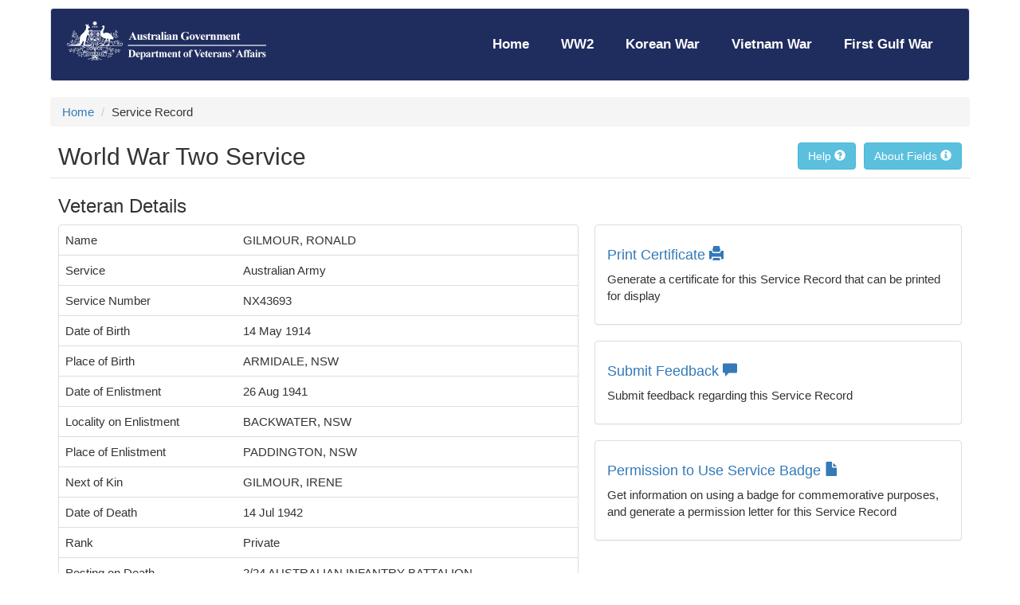

--- FILE ---
content_type: text/html
request_url: https://nominal-rolls.dva.gov.au/veteran?id=161420&c=WW2
body_size: 11205
content:

<!DOCTYPE html>
<html lang="en">
	<head>
<meta http-equiv="Content-Type" content="text/html; charset=UTF-8">
<meta http-equiv="X-UA-Compatible" content="IE=edge">
<meta name="viewport" content="width=device-width, initial-scale=1">
<title>DVA's Nominal Rolls</title>
<script type="text/javascript" src="/ruxitagentjs_ICANVfqrtux_10321250808084810.js" data-dtconfig="app=78929689f16f82fc|owasp=1|featureHash=ICANVfqrtux|xb=https://region1.google-analytics.com/*^phttps://www.googletagmanager.com/*^phttps://www.google-analytics.com/*|rdnt=0|uxrgce=1|bp=3|cuc=gpalpirq|mel=100000|dpvc=1|iub=^bs.google-analytics^bs.com^p^bs.googletagmanager^bs.com|ssv=4|lastModification=1767914644843|tp=500,50,0|srbbv=2|agentUri=/ruxitagentjs_ICANVfqrtux_10321250808084810.js|reportUrl=/rb_6de8e2e9-6719-45b3-86be-7effcb9f6525|rid=RID_-326972725|rpid=1078316650|domain=dva.gov.au"></script><link rel="shortcut icon" type="image/x-icon" href="resources/images/favicon.ico" />
<link href="resources/css/main.css" rel="stylesheet">
<link href="resources/css/bootstrap-datepicker.min.css" rel="stylesheet">
<link rel="stylesheet" type="text/css" href="resources/css/datatables.css">
<link href="resources/css/chosen.min.css" rel="stylesheet">
<link rel="stylesheet" type="text/css" href="resources/css/print.css"/>
<script src="resources/js/jquery-1.9.1.min.js"></script>
<script src="resources/js/common.js"></script> 
<script src="resources/js/date.js"></script>
<script src="resources/js/chosen.jquery.min.js"></script>
<script src="resources/js/bootstrap.js"></script>
<script src="resources/js/bootstrap-datepicker.min.js"></script>
<script type="text/javascript" charset="utf8"
	src="resources/js/datatables.min.js"></script>


<!-- HTML5 shim and Respond.js for IE8 support of HTML5 elements and media queries -->
<!-- WARNING: Respond.js doesn't work if you view the page via file:// -->
<!--[if lt IE 9]>
      <script src="https://oss.maxcdn.com/html5shiv/3.7.2/html5shiv.min.js"></script>
      <script src="https://oss.maxcdn.com/respond/1.4.2/respond.min.js"></script>
    <![endif]-->

<!-- Metadata fields -->
<link rel="schema.dcterms" href="http://purl.org/dc/terms/" />
<link rel="schema.AGLSTERMS" href="http://www.agls.gov.au/agls/terms/" />
<meta name="dcterms.title" content="DVA's Nominal Rolls" />
<meta name="dcterms.identifier" content="http://nominalrolls.gov.au" />
<meta name="dcterms.creator"
	content="scheme=AGLSTERMS.AglsAgent; corporateName=Department of Veterans' Affairs; address=Gnabra Building, 21 Genge Street, Civic; contact=133 254" />
<meta name="dcterms.publisher"
	content="scheme=AGLSTERMS.AglsAgent; corporateName=Department of Veterans' Affairs; address=Gnabra Building, 21 Genge Street, Civic; contact=133 254" />
<meta name="dcterms.description"
	content="One of DVA's key roles is acknowledging and commemorating the service and sacrifice of all those who served Australia and its allies in wars, conflicts and peace operations through commemorations, memorials, war graves and research. As one part of this commemoration, DVA has published four nominal rolls." />
<meta name="dcterms.created"
	content="scheme=dcterms.ISO8601; 2016-04-13T17:04:35+10:00" />
<meta name="dcterms.subject"
	content="mandatory metadata obligations;ISO16175" />
<meta name="dcterms.language" content="dcterms.RFC4646; en-AU" />
<meta name="dcterms.type" content="Metadata" />
<!-- End Metadata fields -->
<script>
	(function(i, s, o, g, r, a, m) {
		i['GoogleAnalyticsObject'] = r;
		i[r] = i[r] || function() {
			(i[r].q = i[r].q || []).push(arguments)
		}, i[r].l = 1 * new Date();
		a = s.createElement(o), m = s.getElementsByTagName(o)[0];
		a.async = 1;
		a.src = g;
		m.parentNode.insertBefore(a, m)
	})(window, document, 'script', '//www.google-analytics.com/analytics.js', 'ga');

	ga('create', 'UA-74649743-1', 'auto');
	ga('send', 'pageview');
</script>
</head>
<body>
	<div id="wrapper" class="container" style="padding-top: 10px;">
		
<!-- Static navbar -->
<nav class="navbar navbar-default">
	<div class="container-fluid">
		<div class="navbar-header">
			<button type="button" class="navbar-toggle collapsed"
				data-toggle="collapse" data-target="#navbar" aria-expanded="false"
				aria-controls="navbar">
				<span class="sr-only">Toggle navigation</span> <span
					class="icon-bar"></span> <span class="icon-bar"></span> <span
					class="icon-bar"></span>
			</button>
			<a href="home" class="pull-left"><img class="logo img-responsive"
				src="resources/images/logo.png" alt="Home"></a>
		</div>

		<div id="navbar" class="navbar-collapse collapse">
			<ul style="display: table" class="nav-ul nav navbar-nav navbar-right">
				<li id="mainTab"><a class="headerItem" href="home">Home</a></li>
				<li id="ww2Tab"><a class="headerItem" href="ww2">WW2</a></li>
				<li id="koreanTab"><a class="headerItem" href="koreanWar">Korean
						War</a></li>
				<li id="vietnamTab"><a class="headerItem" href="vietnamWar">Vietnam
						War</a></li>
				<li id="gulfTab"><a class="headerItem" data-toggle="modal"
					data-target="#externalModal" href="#">First Gulf War</a></li>
			</ul>
		</div>
		<div class="modal fade" id="externalModal" tabindex="-1" role="dialog">
			<div class="modal-dialog">
				<div class="modal-content">
					<div class="modal-header">
						<button type="button" class="close" data-dismiss="modal"
							aria-label="Close">
							<span aria-hidden="true">&times;</span>
						</button>
						<p class="h4 modal-title">Notice</p>
					</div>
					<div class="modal-body">
						<p>You are about to leave the Nominal Rolls website to
							http://www.dva.gov.au/commemorations-memorials-and-war-graves/nominal-rolls/preliminary-gulf-war-nominal-roll
						</p>
					</div>
					<div class="modal-footer">
						<button type="button" class="btn btn-default" data-dismiss="modal">Close</button>
						<a
							href="http://www.dva.gov.au/commemorations-memorials-and-war-graves/nominal-rolls/preliminary-gulf-war-nominal-roll"
							type="button" class="btn btn-primary">Continue to website</a>
					</div>
				</div>
				<!-- /.modal-content -->
			</div>
			<!-- /.modal-dialog -->
		</div>
		<!-- /.modal -->
		<!--/.nav-collapse -->
	</div>
	<!--/.container-fluid -->
</nav>
		


<ol id="breadcrumb" class="breadcrumb">
	<li><a href="home">Home</a></li>
	<li id="searchResultsLine">Search Results </li>
	<li id="current">Service Record</li>
</ol>
<div class="row" style="border-bottom: 1px solid #e5e5e5">
	<div class="col-md-6" style="float: left">
		<h1 class="h2">World War Two Service</h1>
	</div>
	<div class="col-md-6" style="float: right; margin-bottom: 5px">
		<button id="btnAbout" class="btn btn-info" style="float: right"
			data-toggle="modal" data-target="#aboutModal"
			title="Show field information">
			About Fields <span class="glyphicon glyphicon-info-sign"
				aria-hidden="true"></span>
		</button>
		<button id="btnHelp" style="margin-right: 10px; float: right"
			class="btn btn-info" title="Do you need help?">
			Help <span class="glyphicon glyphicon-question-sign"
				aria-hidden="true"></span>
		</button>
	</div>
</div>
</br>
<div id="helpContent" class="alert alert-info" style="display: none">
	<div class="row" style="margin: 0px">
		<h3 style="float: left">Help</h3>
		<a href="#" style="float: right" id="btnCloseHelp"> <b>Close
				Help</b> <span class="glyphicon glyphicon-remove" aria-hidden="true"></span>
		</a>
	</div>
	The nominal roll provides a 'snapshot' of each individual's military
	service by displaying a range of information that has been gathered
	from documents in their military service record. Other archival
	material from the period held by the Department of Defence or other
	institutions (such as the National Archives of Australia or the
	Australian War Memorial) is also used where relevant information is not
	available from service records.</br> <b>Can I change the information on
		a Roll? </b> </br> You can request corrections if you think the information is
	inaccurate. DVA is able to correct entries where the information was
	transcribed incorrectly from the original Department of Defence service
	documents. Click on Submit Feedback to open the online form.</br> <b>Additional
		help</b> </br>The About pages on this site contain helpful information. You can
	also contact the Nominal Rolls team at DVA. Details are available on
	the Contact page.
</div>
<div class="col-md-7" id="serviceResults">
	<h2 class="h3">Veteran Details</h2>
	<div class="panel panel-default">
		<table class="table" id="detailsTable">
			<tbody id="tbody">
				

				
                
                
                
                      <tr>
                      	    <td>Name</td>

                     	    <td>GILMOUR, RONALD</td>

                      </tr>
                
                



				

				
                
                
                
                      <tr>
                      	    <td>Service</td>

                     	    <td>Australian Army</td>

                      </tr>
                
                



				

				
                
                
                
                      <tr>
                      	    <td>Service Number</td>

                     	    <td>NX43693</td>

                      </tr>
                
                



				

				
                
                
                
                      <tr>
                      	    <td>Date of Birth</td>

                     	    <td>14 May 1914</td>

                      </tr>
                
                



				

				
                
                
                
                      <tr>
                      	    <td>Place of Birth</td>

                     	    <td>ARMIDALE, NSW</td>

                      </tr>
                
                



				

				
                
                
                
                      <tr>
                      	    <td>Date of Enlistment</td>

                     	    <td>26 Aug 1941</td>

                      </tr>
                
                



				

				
                
                
                
                      <tr>
                      	    <td>Locality on Enlistment</td>

                     	    <td>BACKWATER, NSW</td>

                      </tr>
                
                



				

				
                
                
                
                      <tr>
                      	    <td>Place of Enlistment</td>

                     	    <td>PADDINGTON, NSW</td>

                      </tr>
                
                



				

				
                
                
                
                      <tr>
                      	    <td>Next of Kin</td>

                     	    <td>GILMOUR, IRENE</td>

                      </tr>
                
                



				

				
                
                
                
                      <tr>
                      	    <td>Date of Death</td>

                     	    <td>14 Jul 1942</td>

                      </tr>
                
                



				

				
                
                
                
                      <tr>
                      	    <td>Rank</td>

                     	    <td>Private</td>

                      </tr>
                
                



				

				
                
                
                
                      <tr>
                      	    <td>Posting on Death</td>

                     	    <td>2/24 AUSTRALIAN INFANTRY BATTALION</td>

                      </tr>
                
                



				

				
                
                
                
                      <tr>
                      	    <td>Prisoner of War</td>

                     	    <td>No</td>

                      </tr>
                
                



				

				
                
                
                
                      <tr>
                      	    <td>Roll of Honour</td>

                     	    <td>GUYRA NSW</td>

                      </tr>
                
                



				
			</tbody>
		</table>
	</div>
	<div id="unitResults">
		<hr>
		<h2 class="h3">Unit History</h2>
		<div class="panel panel-default">
			<table class="table" id="unitTable">
				<thead>
					<tr class="info">
						<th>Unit Name</th>
						<th>Start Date</th>
						<th>End Date</th>
					</tr>
				</thead>
				<tbody id="tbody">
				</tbody>
			</table>
		</div>
	</div>
	<hr>
</div>
<div class="col-md-5" id="actions">
	<h2 class="h3">&nbsp;</h2>
	<div class="panel panel-default">
		<div class="panel-body">
			<h3 class="h4">
				<a id="certificateLink" href="#"  target="_blank">Print
					Certificate <span class="glyphicon glyphicon-print"
					aria-hidden="true"></span>
				</a>
			</h3>
			<p>Generate a certificate for this Service Record that can be
				printed for display</p>
		</div>
	</div>
	<div class="panel panel-default">
		<div class="panel-body">
			<h3 class="h4">
				<a id="feedbackLink" href="#">Submit Feedback <span
					class="glyphicon glyphicon-comment" aria-hidden="true"></span></a>
			</h3>
			<p>Submit feedback regarding this Service Record</p>
		</div>
	</div>
	<div class="panel panel-default" id="letterDiv">
		<div class="panel-body">
			<h3 class="h4">
				<a id="letterLink" href="#">Permission to Use Service Badge <span
					class="glyphicon glyphicon-file" aria-hidden="true"></span></a>
			</h3>
			<p>Get information on using a badge for commemorative purposes,
				and generate a permission letter for this Service Record</p>

		</div>
	</div>
	<div class="panel panel-default" id="comDiv">
		<div class="panel-body">
			<h3 class="h4">
				<a href="#" data-toggle="modal" data-target="#imageModal">Official
					Commemoration <span class="glyphicon glyphicon-picture"
					aria-hidden="true"></span>
				</a><small>click to view image</small>
			</h3>
			<p>The Office of Australian War Graves has provided an image of
				the official commemoration</p>
		</div>
	</div>
</div>
<div class="modal fade" id="aboutModal" tabindex="-1" role="dialog"
	aria-labelledby="myModalLabel">
	<div class="modal-dialog modal-lg" role="document">
	<div class="modal-content">
		<div class="modal-header">
			<button type="button" class="close" data-dismiss="modal"
				aria-label="Close">
				<span aria-hidden="true">&times;</span>
			</button>
			<h4 id="myModalLabel">Data collected for the World War Two Nominal Roll</h4>
		</div>
		<div class="modal-body-sm">
			<table class="table table-striped table-condensed">
				<thead>
					<tr>
						<th>Field</th>
						<th>Description</th>
					</tr>
				</thead>
				<tbody>
					<tr>
						<td>Name</td>
						<td>The individual's full name as recorded on the official
							record of service document.</br></br>If the individual served under an
							alias, that information will also be displayed where known.
							Nicknames will not be displayed, as they are not recorded on the
							service record.</br> </br>If a woman married while enlisted, and the
							military authority amended the service record to her married
							surname, then that surname will be displayed. This approach has
							been taken so that the displayed surname aligns with the surname
							recorded on the paper service record. In such cases, a maiden
							name has not been collected.</td>
					</tr>
					<tr>
						<td>Service</td>
						<td>Reference to one of the three services of Australia's
							defence forces - Royal Australian Navy (RAN); Australian Army;
							Royal Australian Air Force (RAAF); or the Australian Merchant
							Navy (MN).</br></br> Where an individual served in more than one of the
							three services, each period of service will be displayed as a
							separate record. To view all records for an individual, select
							'ALL' in the Service box.</td>
					</tr>
					<tr>
						<td>Service Number</td>
						<td>The number allocated to the individual on enlistment into
							one of Australia's three armed services. This number may be
							numeric, or an alpha/numeric combination. RAN officers, some RAN
							ratings and merchant mariners do not have a service number. In
							these cases, the words 'not applicable' will be displayed in the
							Service Number field on the Service Record screen.</br> </br>In selecting
							the information to be displayed on the website, the Department
							was aware that some Defence Force members had multiple periods of
							service. The Nominal Roll aims to show a separate entry for each
							continuous period of service within the one armed service so that
							breaks in service are clear. However, particularly for Army
							veterans, the way the individual's service dossier was managed
							during, and after, the War made this a difficult task. In some
							individual cases, each period of service was filed on its own
							dossier with its unique service number. In other cases , the
							periods of service had been amalgamated into one service dossier
							and stored under the one service number. This service number is
							usually the number for the latter period of service. The
							Department will, on a case by case basis, review an individual's
							dossier/s and amend the details displayed on the Nominal Roll.</br></br>
							The service number under which the paper service record is stored
							is displayed first. Any other known service numbers relevant to
							this period of service are displayed in brackets. </br></br>Where an
							individual served in more than one of the three services, the
							record(s) will be displayed for each service.</td>
					</tr>
					<tr>
						<td>Date of Birth</td>
						<td>The date nominated by the individual as their date of
							birth. Generally for merchant mariners, only the year of birth is
							recorded.</td>
					</tr>
					<tr>
						<td>Place of Birth</td>
						<td>The city/town/country nominated by the individual as
							their place of birth.</td>
					</tr>
					<tr>
						<td>Date of Enlistment / Engagement</td>
						<td>Army and RAAF - The date an individual signed their
							enlistment Attestation Form. </br></br>RAN - The date an individual signed
							their Record of Service card.</br></br> Merchant Navy - The date a merchant
							mariner engaged on a ship immediately prior to or during the war.</td>
					</tr>
					<tr>
						<td>Locality on Enlistment / Engagement</td>
						<td>The residential address nominated by the individual as
							being their home address at the time of enlistment/engagement.</td>
					</tr>
					<tr>
						<td>Place of Enlistment / Engagement</td>
						<td>Army and RAAF - The city/town/country where the
							individual was recruited into Australia's defence forces.</br></br>
							Merchant Navy - The port where the merchant mariner signed on as
							a member of a ship's crew at the commencement or during the war.</td>

					</tr>
					<tr>
						<td>Home Port / Port Division</td>
						<td>The port designated as the individual's home port on the
							Record of Service card.</td>
					</tr>
					<tr>
						<td>Next of Kin</td>
						<td>The person nominated by the individual as being the next
							of kin during World War Two or at time of discharge.</td>
					</tr>
					<tr>
						<td>Date of Discharge / Last Engagement</td>
						<td>The date the individual was officially discharged from
							Australia's defence forces. For merchant mariners the last
							engagement date is the date they left their last ship during or
							immediately after the end of the war.</td>
					</tr>
					<tr>
						<td>Date of Death</td>
						<td>Indicates the date of death, during war service, of the
							individual as recorded by the Commonwealth War Graves Commission.
							For the purposes of the Commission, the period of World War Two
							is 3 September 1939 to 31 December 1947. </br></br>Where an individual was
							discharged and subsequently died from war service prior to 31
							December 1947, the Commission records their death. In these
							cases, both dates will be displayed.</td>

					</tr>
					<tr>
						<td>Rank / Capacity</td>
						<td>The substantive rank (excludes brevet, honorary, acting
							or temporary) held by the individual at their date of
							discharge/death.</br> </br>For merchant mariners it is the capacity (rank)
							held on their last ship during or immediately after the war or at
							the time of their death.</td>

					</tr>
					<tr>
						<td>Posting at Discharge or Death / Last Ship</td>
						<td>The last posting in which the individual served prior to
							their discharge or death. In collecting this information, every
							endeavour has been made to avoid postings that were considered
							non-effective(for example, a hospital unit) or to which an
							individual was allotted for discharge purposes only.</br></br> For merchant
							mariners, 'last ship' indicates the name of the ship on which the
							mariner served at the war's end or at the time of their death.</td>

					</tr>
					<tr>
						<td>WW2 Honours and Gallantry</td>
						<td>Indicates any Imperial honour or gallantry award
							conferred on an individual during World War Two, and that
							entitles the recipient to use a post-nominal after their name.
							For example, the Military Medal (MM).</br></br> As the
							Mentioned-in-Despatches (MID) does not entitle the recipient to
							use a post-nominal, it is not displayed on the Nominal Roll. In
							deciding not to display the MID, the Department also took into
							consideration that the MID was not a medal in its own right.
							Rather, the award of an MID is signified by the Oakleaf device
							which is always worn on another medal. For World War Two service
							the MID is worn on the ribbon of the War Medal, 1939-1945.
							Furthermore, the MID does not appear on the Order of Wearing
							Australian Honours and Awards approved from time to time by the
							Governor-General or in past London Gazettes. The latest Order of
							Wearing is listed in the Commonwealth of Australia Gazette No.
							S101 of 4 April 2002. Gazette S101 may be viewed at the
							http://www.itsanhonour.gov.au website. This position is
							consistent with both the Commonwealth War Graves Commission and
							the Office of Australian War Graves who do not include the MID on
							their official commemorations.</br></br> Campaign stars, service medals,
							commemorative medals, or medals and honours conferred by a
							foreign country, are also not included.</br></br>The issuing of honour and
							gallantry awards and service and campaign medals are the
							responsibility of the Department of Defence. </td>

					</tr>
					<tr>
						<td>Prisoner of War</td>
						<td>Indicates whether the individual was a prisoner of war.
							It does not indicate in which theatre of war they were captured.</td>

					</tr>
					<tr>
						<td>Roll of Honour</td>
						<td>Indicates the individual's name is listed on a community
							Roll of Honour in Australia. This information has been sourced
							from individual casualty records held by the Office of Australian
							War Graves.</td>

					</tr>
					<tr>
						<td>Unknown</td>
						<td>Some records may contain the word, 'Unknown'. This means
							that there may have been no such information in the service
							record or the information was indecipherable.</td>

					</tr>
				</tbody>
			</table>
		</div>
		<div class="modal-footer">
			<button type="button" class="btn btn-default" data-dismiss="modal">Close</button>
		</div>
	</div>
</div>

</div>
<!-- Creates the bootstrap modal where the image will appear -->
<div class="modal fade modal-lg" id="imageModal" tabindex="-1"
	role="dialog" aria-labelledby="myModalLabel" aria-hidden="true"
	style="margin: auto">
	<div class="modal-dialog modal-lg">
		<div class="modal-content">
			<div class="modal-header">
				<button type="button" class="close" data-dismiss="modal">
					<span aria-hidden="true">&times;</span><span class="sr-only">Close</span>
				</button>
				<h4 class="modal-title" id="comTitle">Image preview</h4>
			</div>
			<div class="modal-body">
				<img id="imagepreview" style="display: block; margin: auto"
					class="img-responsive" alt="Official Commemoration"
					title="Official Commemorati"></img>
			</div>
			<div class="modal-footer">
				<button type="button" class="btn btn-default" data-dismiss="modal">Close</button>
			</div>
		</div>
	</div>
</div>
<script type="text/javascript">
	$(document).ready(function() {

		var vetJSON = JSON.parse('{"id":161420,"firstName":"RONALD","surname":"GILMOUR","serviceName":"Army","conflict":"WW2","units":[{"id":0,"unitName":"2/24 AUSTRALIAN INFANTRY BATTALION"}],"honours":[],"service":"ARMY","serviceNumber":{"value":"NX43693","primary":true},"additionalServiceNumbers":[],"attributes":{"Name":"GILMOUR, RONALD","Service":"Australian Army","Service Number":"NX43693","Date of Birth":"14 May 1914","Place of Birth":"ARMIDALE, NSW","Date of Enlistment":"26 Aug 1941","Locality on Enlistment":"BACKWATER, NSW","Place of Enlistment":"PADDINGTON, NSW","Next of Kin":"GILMOUR, IRENE","Date of Death":"14 Jul 1942","Rank":"Private","Posting on Death":"2/24 AUSTRALIAN INFANTRY BATTALION","Prisoner of War":"No","Roll of Honour":"GUYRA NSW"}}');

		if (vetJSON.serviceName == "Civilian") {
			$('#letterDiv').hide();
		}

		var ref = "";
		if (location.hash == '#R' || !ref || ref.indexOf('search') == -1) {
			$('#searchResultsLine').remove();
		} else {
			$('#searchResultsLine').html('<a href="'+ref+'">Search Results </a>');
		}
		//Display honours
		var value = [];
		var abbr = "";

		if (vetJSON.honours.length == 0) {
			value.push("None for display");
		} else {
                var i;
                var temp = "";

                if (vetJSON.honours.length != 1){

                  for (i = vetJSON.honours.length - 1; i > -1; i--) {

                  if (i - 2 >= 0){
                         if(vetJSON.honours[i - 2].honourName.indexOf("and two bars") != -1){
                            i = i - 2;

                            //value.push(vetJSON.honours[i].honourName);
                         }
                  } else if (i - 1 >= 0){
                         if(vetJSON.honours[i - 1].honourName.indexOf("and bar") != -1 && (vetJSON.honours[i - 1].honourName.indexOf(vetJSON.honours[i].honourName) > -1) ){
                            i = i - 1;

                            //value.push(vetJSON.honours[i].honourName);
                         }
                  }//else{


                  value.push(vetJSON.honours[i].honourName);
                  //}

                  }

                }else{
                    value.push(vetJSON.honours[0].honourName);
                }
		}
		$('#detailsTable tr:last').after('<tr><td>Honours</td><td>' + value.join('</br>') + '</td></tr>');

		//WW2 unit is displayed in the SR table so hide the unit table
		if (vetJSON.conflict == "WW2") {
			$('#unitResults').hide();

		} else {
			var unitJSON = vetJSON.units;
			var holderSD;
			var holderED;
			var holderNM;
			var max = new Date();
			var max2 = new Date();
			var index = 8;


			if (unitJSON[0].hasOwnProperty('startDate') || unitJSON[0].hasOwnProperty('endDate') || unitJSON[0].hasOwnProperty('unitName')) {


				$.each(unitJSON, function(i) {
				   if(unitJSON[i].unitName == "NULL" || unitJSON[i].unitName == undefined){
                                    	        unitJSON[i].unitName = "Not Yet Specified";
                                    	    }
				if (unitJSON[i].endDate != undefined) {
						unitJSON[i].endDate = convDate3(unitJSON[i].endDate);
					} else {
						unitJSON[i].endDate = " ";
					}
					if (unitJSON[i].startDate != undefined) {
						unitJSON[i].startDate = convDate3(unitJSON[i].startDate);
					} else {
						unitJSON[i].startDate = " ";
					}
				});

							if (unitJSON.length == 2){
							    if (unitJSON[0].startDate == " " && unitJSON[0].endDate == " "){
                                       max = "23 Apr 1855";

                                } else if (unitJSON[0].endDate == " "){
                                       max = unitJSON[0].startDate;
                                } else {
                                    max = unitJSON[0].endDate;
                                }

                                if (unitJSON[1].startDate == " " && unitJSON[1].endDate == " "){
                                         max2 = "23 Apr 1855";

                                } else if (unitJSON[1].endDate == " "){
                                       max2 = unitJSON[1].startDate;
                                } else {
                                    max2 = unitJSON[1].endDate;
                                }


                                if (max.substring(max.length - 4, max.length) > max2.substring(max2.length - 4, max2.length)){
                                      holderSD = unitJSON[0].startDate;
                                      holderED = unitJSON[0].endDate;
                                      holderNM = unitJSON[0].unitName;

                                      unitJSON[0].endDate = unitJSON[1].endDate;
                                      unitJSON[0].startDate = unitJSON[1].startDate;
                                      unitJSON[0].unitName = unitJSON[1].unitName;

                                      unitJSON[1].endDate = holderED;
                                      unitJSON[1].startDate = holderSD;
                                      unitJSON[1].unitName = holderNM;
                                } else if (max.substring(max.length - 4, max.length) == max2.substring(max2.length - 4, max2.length)){

                                               var month1;
                                               var month2;
                                               switch(max.substring(3,6)){
                                               case 'Jan': month1 = 1; break;
                                               case 'Feb': month1 = 2; break;
                                               case 'Mar': month1 = 3; break;
                                               case 'Apr': month1 = 4; break;
                                               case 'May': month1 = 5; break;
                                               case 'Jun': month1 = 6; break;
                                               case 'Jul': month1 = 7; break;
                                               case 'Aug': month1 = 8; break;
                                               case 'Sep': month1 = 9; break;
                                               case 'Oct': month1 = 10; break;
                                               case 'Nov': month1 = 11; break;
                                               case 'Dec': month1 = 12; break;
                                               }

                                               switch(max2.substring(3,6)){
                                               case 'Jan': month2 = 1; break;
                                               case 'Feb': month2 = 2; break;
                                               case 'Mar': month2 = 3; break;
                                               case 'Apr': month2 = 4; break;
                                               case 'May': month2 = 5; break;
                                               case 'Jun': month2 = 6; break;
                                               case 'Jul': month2 = 7; break;
                                               case 'Aug': month2 = 8; break;
                                               case 'Sep': month2 = 9; break;
                                               case 'Oct': month2 = 10; break;
                                               case 'Nov': month2 = 11; break;
                                               case 'Dec': month2 = 12; break;
                                               }
                                               if (month1 > month2)  {
                                                    holderSD = unitJSON[0].startDate;
                                                    holderED = unitJSON[0].endDate;
                                                    holderNM = unitJSON[0].unitName;

                                                    unitJSON[0].endDate = unitJSON[1].endDate;
                                                    unitJSON[0].startDate = unitJSON[1].startDate;
                                                    unitJSON[0].unitName = unitJSON[1].unitName;

                                                    unitJSON[1].endDate = holderED;
                                                    unitJSON[1].startDate = holderSD;
                                                    unitJSON[1].unitName = holderNM;
                                               } else if (month1 == month2){
                                                        if (max.substring(0,2) > max2.substring(0,2)){
                                                             holderSD = unitJSON[0].startDate;
                                                             holderED = unitJSON[0].endDate;
                                                             holderNM = unitJSON[0].unitName;

                                                             unitJSON[0].endDate = unitJSON[1].endDate;
                                                             unitJSON[0].startDate = unitJSON[1].startDate;
                                                             unitJSON[0].unitName = unitJSON[1].unitName;

                                                             unitJSON[1].endDate = holderED;
                                                             unitJSON[1].startDate = holderSD;
                                                             unitJSON[1].unitName = holderNM;

                                                        }
                                               }

                                }


                    } else {

                    	$.each(unitJSON, function(k){

                    				    if (unitJSON[k].startDate == " " && unitJSON[k].endDate == " "){
                                            max = "23 Apr 1855";

                                        } else if (unitJSON[k].endDate == " ") {
                                                 max = unitJSON[k].startDate;

                    				    } else {
                    				         max = unitJSON[k].endDate;

                    				    }
                    				    $.each (unitJSON, function(j){
                    				        if (unitJSON[j].startDate == " " && unitJSON[j].endDate == " "){
                                                        max2 = "23 Apr 1855";
                                             } else if (unitJSON[j].endDate == " ") {
                                                 max2 = unitJSON[j].startDate;
                                            } else {
                                                 max2 = unitJSON[j].endDate;

                                            }
                                            if (max2 < max && unitJSON[j].index > unitJSON[k].index){
                                                holderSD = unitJSON[j].startDate;
                                                holderED = unitJSON[j].endDate;
                                                holderNM = unitJSON[j].unitName;
                                                max = max2;

                                                unitJSON[j].endDate = unitJSON[k].endDate;
                                                unitJSON[j].startDate = unitJSON[k].startDate;
                                                unitJSON[j].unitName = unitJSON[k].unitName;
                                                unitJSON[k].endDate = holderED;
                                                unitJSON[k].startDate = holderSD;
                                                unitJSON[k].unitName = holderNM;
                                            }
                    				    });





                    	});
                    }


			        $('#unitTable').DataTable({
					data : unitJSON,
					"autoWidth" : false, //disable fixed width
					responsive : true, //extends mobile view
					dom : "t",
					paging : false,
					"bSort" : false,
					columns : [{
						data : 'unitName'
					}, {
						data : 'startDate'
					}, {
						data : 'endDate'
					}]
				});
			} else {
				$('#unitResults').hide();
			}
		}

		if (vetJSON.attributes.hasOwnProperty('Official Commemoration')) {
			var name = vetJSON.firstName + ' ';
			if(vetJSON.hasOwnProperty('secondName')) name+=vetJSON.secondName + ' ';
			if(vetJSON.hasOwnProperty('thirdName')) name+=vetJSON.thirdName + ' ';
			if(vetJSON.hasOwnProperty('surname')) name+=vetJSON.surname + ' ';
			$('#img').attr('src', 'resources/images/vietnamWar/' + vetJSON.id + '.jpg');
			$('#imagepreview').attr('src', 'resources/images/vietnamWar/' + vetJSON.id + '.jpg');
			$('#comTitle').html('Official Commemoration of ' + name);
		} else {
			$('#comDiv').hide();
		}

		$('#btnHelp').click(function(e) {
			$('#helpContent').show('fast');
			positionFooter();
		});
		$('#btnCloseHelp').click(function(e) {
			$('#helpContent').hide();
			positionFooter();
		});

		//generate dynamic additional action links
		var sn = 'true';
		if (vetJSON.attributes['Service Number'] == ' ' || !vetJSON.attributes.hasOwnProperty('Service Number') || vetJSON.attributes['Service Number'] == 'NULL') {
			sn = 'false';
		}
		var id = vetJSON.id;
		var c = vetJSON.conflict;
		var params = '?id=' + id + '&c=' + c;
		var urlFeedback = 'feedback' + params;
		var urlLetter = 'letterInfo' + params + '&sn=' + sn;
		var urlCertificate = 'certificate/' + vetJSON.id + '/' + vetJSON.conflict;
		//var urlCertificate = 'lastcertWW2' + params;
		$('#certificateLink').attr('href', urlCertificate);
		$('#feedbackLink').attr('href', urlFeedback);
		$('#letterLink').attr('href', urlLetter);
	});
</script>
	</div>
	<div class="container" id="footer" style="border-radius: 0;">
		<footer class="footer jumbotron" style="background-color: #f4f4f4; border-radius: 0; padding-left:10px; padding-right:10px" id="footerJ"> <div class="col-md-12" style="float: left">
	<ul class="list-inline"
		style="border-bottom: 1px solid #A6A6A6; padding-bottom: 10px;">
		<li><a href="about" class="footer-menu-item">About DVA's
				Nominal Rolls</a></li>
		<li><a href="contact" class="footer-menu-item">Contact</a></li>
		<li><a href="feedback" class="footer-menu-item">Feedback</a></li>
		<li><a title="Open in new window"
			href="http://www.dva.gov.au/site-information/disclaimer"
			target="_blank" class="footer-menu-item">Disclaimer&nbsp;<span
				class="glyphicon glyphicon-new-window"
				aria-hidden="true"></span></a></li>
		<li><a title="Open in new window"
			href="https://www.dva.gov.au/copyright"
			target="_blank" class="footer-menu-item">Copyright&nbsp;<span
				class="glyphicon glyphicon-new-window"
				aria-hidden="true"></span></a></li>
		<li><a title="Open in new window"
			href="http://www.dva.gov.au/site-information/privacy"
			target="_blank" class="footer-menu-item">Privacy Statement&nbsp;<span
				class="glyphicon glyphicon-new-window"
				aria-hidden="true"></span></a></li>
	</ul>
</div>
<div class="col-md-12" style="float: left">
	<ul class="list-inline">
		<li><a title="Open in new window" href="http://www.dva.gov.au"
			target="_blank" class="footer-menu-item">DVA Website&nbsp;<span
				class="glyphicon glyphicon-new-window" aria-hidden="true"></span>
		</a></li>
		<li><a title="Open in new window" href="https://www.awm.gov.au/"
			target="_blank" class="footer-menu-item">Australian War
				Memorial&nbsp;<span class="glyphicon glyphicon-new-window"
				aria-hidden="true"></span>
		</a></li>
		<li><a title="Open in new window"
			href="http://www.defence.gov.au/" target="_blank"
			class="footer-menu-item">Department of Defence&nbsp;<span
				class="glyphicon glyphicon-new-window" aria-hidden="true"></span></a></li>
		<li><a title="Open in new window"
			href="https://www.awm.gov.au/people/roll-search/nominal_rolls/pre_first_world_war/"
			target="_blank" class="footer-menu-item"
			style="border-left: 1px solid #A6A6A6; padding-left: 10px;">Boer
				War Nominal Roll&nbsp;<span class="glyphicon glyphicon-new-window"
				aria-hidden="true"></span>
		</a></li>
		<li><a title="Open in new window"
			href="https://www.awm.gov.au/people/roll-search/nominal_rolls/first_world_war/"
			target="_blank" class="footer-menu-item">WW1 Nominal Roll&nbsp;<span
				class="glyphicon glyphicon-new-window" aria-hidden="true"></span></a></li>
	</ul>
</div>
<div class="col-md-12" style="float: left">
	<small id="lastUpdated"></small>
</div>


 </footer>
	</div>
	<span id="top-link-block"> <a href="#"
		class="well well-sm scrollToTop no-print"> <i
			class="glyphicon glyphicon-chevron-up"></i> Top
	</a>
	</span>
<script text="javascript">
positionFooter();
$(document).ready(function(){
	$.get("lastUpdated",function(data){
		$('#lastUpdated').html(data);
		positionFooter();
	});
	$(window).scroll(function(){
		if ($(this).scrollTop() > 100) {
			$('.scrollToTop').fadeIn();
		} else {
			$('.scrollToTop').fadeOut();
		}
	});
	//Click event to scroll to top
	$('.scrollToTop').click(function(){
		$('html, body').animate({scrollTop : 0},800);
		return false;
	});
	$( window ).resize(function() {
		  positionFooter();
		});
	
	// Copyright 2014-2015 Twitter, Inc.
	// Licensed under MIT (https://github.com/twbs/bootstrap/blob/master/LICENSE)
	if (navigator.userAgent.match(/IEMobile\/10\.0/)) {
	  var msViewportStyle = document.createElement('style');
	  msViewportStyle.appendChild(
	    document.createTextNode(
	      '@-ms-viewport{width:auto!important}'
	    )
	  );
	  document.querySelector('head').appendChild(msViewportStyle);
	}
}); 
</script>
</body>
</html>

--- FILE ---
content_type: application/javascript
request_url: https://nominal-rolls.dva.gov.au/resources/js/common.js
body_size: 4066
content:
//Common functions

//Load the correct content into the content div depending on the anchor. If no anchor is present, load home.
function handleAnchor() {
	//If new URL contains an anchor, display appropriate page
	//otherwise load the home page
	var x = location.hash;
	if (x != '') {
		switchDiv(x);
	}else{
		$("#Home").css('display', '');
	}
}
function switchDiv(href) {
	//Used to switch between sub menu items
	$('#footer').fadeOut(function(complete) {
		$('.toggle').hide();
		$('div.list-group a').removeClass('active');
		$('[href=' + href + ']').addClass('active');
		if (href != '') {
			$('#subHolder').removeAttr('style');
		} else {
			$('#subHolder').css('display', 'none');
		}
		$('#subHolder').text($(href + 'Btn').text());
		$(href).show(function(complete) {
			$('html, body').animate({
				scrollTop : $(href).offset().top - 20
			}, 'slow');
			positionFooter();
		});

	});
}

function contains(string, substring) {
	if (string.indexOf(substring) != -1) {
		return true;
	} else {
		return false;
	}
}

// Clear validation when user changes search type
function clearValidation() {
	$('[id*=Input]').removeClass('has-error');
	$('#validationError').hide();
}
function clearInput($this) {
	$($this).closest('form').find("input, textarea, select").val("");
}

// Replace Wildcard
// replaces all * with % for search
function toPer(toSwitch) {
	var newVal = toSwitch.replaceAll('*', '%');
	newVal = newVal.replaceAll('\"', '\\"');
	return newVal;
}
// Replace % with * for success message
function toStar(toSwitch) {
	var newVal = toSwitch.replaceAll('%', '*');
	newVal = newVal.replaceAll('\"', '\\"');
	return newVal;
}
String.prototype.replaceAll = function(search, replace) {
	// if replace is not sent, return original string otherwise it will
	// replace search string with 'undefined'.
	if (replace === undefined) {
		return this.toString();
	}

	return this.replace(new RegExp('[' + search + ']', 'g'), replace);
};

function goBack() {
	window.history.back();
}

function convertToDateObject(obj) {
	if (obj === undefined) {
		return;
	}

	if (obj.hasOwnProperty("date")) {
		// Date is in millisecond form
		date = new Date(obj.date.iMillis);
	} else {
		// Date is string or other
		date = new Date(obj);
	}

	return date;
}
function convDate(obj) {
	// dd MMMM yyyy
	// 21 January 1910
	if (obj === undefined) {
		return;
	}
	var date = convertToDateObject(obj);

	return date.toString("dd MMMM yyyy");
}
function convDate2(obj) {
	// dd mm yyyy
	// 21/01/1910
	if (obj === undefined) {
		return;
	}

	var date = convertToDateObject(obj);

	return date.toString("dd/MM/yyyy");
}
function convDate3(obj) {
	// dd MMM yyyy
	// 21 Jan 1910
	if (obj === undefined) {
		return;
	}

	var date = convertToDateObject(obj);

	return date.toString("dd MMM yyyy");
}
function formatName(name) {
	// Reformat name from LAST, FIRST SECOND to FIRST SECOND THIRD
	var temp = name.substr(0, name.indexOf(','));
	name = name.substr(name.indexOf(',') + 1, name.length);
	name += ' ' + temp;
	return name;
}

function positionFooter() {
	//Anchors footer to bottom of the page
	var foot = $("#footer");
	var wrap = $("#wrapper");
	// remove the min-height to get accurate height
	wrap.css('min-height', '');
	if (wrap.height() + foot.height() < $(window).height()) {
		var newHeight = $(window).height() - foot.height();
		wrap.css('min-height', newHeight);
	}
	$('#footer').fadeIn();
}
function exists(attr, vetJSON, attributes) {
	//checks if an attribute exists within a JSON payload
	if (vetJSON.attributes.hasOwnProperty(attr) && vetJSON.attributes[attr] != '' && vetJSON.attributes[attr] != undefined) {
		attributes[attr] = vetJSON.attributes[attr];
	}
}

$(document).ready(function() {
	$('.print-page').click(function() {
		window.print();
	});
});

--- FILE ---
content_type: text/plain;charset=ISO-8859-1
request_url: https://nominal-rolls.dva.gov.au/lastUpdated
body_size: 188
content:
Site last updated: 20/01/2026

--- FILE ---
content_type: text/plain; charset=utf-8
request_url: https://nominal-rolls.dva.gov.au/rb_6de8e2e9-6719-45b3-86be-7effcb9f6525?type=js3&sn=v_4_srv_66_sn_62B9F66729D1BC91FE21B5A2F10954AB_perc_100000_ol_0_mul_1_app-3A78929689f16f82fc_1&svrid=66&flavor=post&vi=WWHCOABFGIPHFFCSFEFMLCSFOIDUUAMP-0&modifiedSince=1767914644843&bp=3&app=78929689f16f82fc&crc=506809435&en=gpalpirq&end=1
body_size: 263
content:
OK(OA)|name=ruxitagentjs|featureHash=ICANVfqrtux|buildNumber=10321250808084810|lastModification=1767914644843